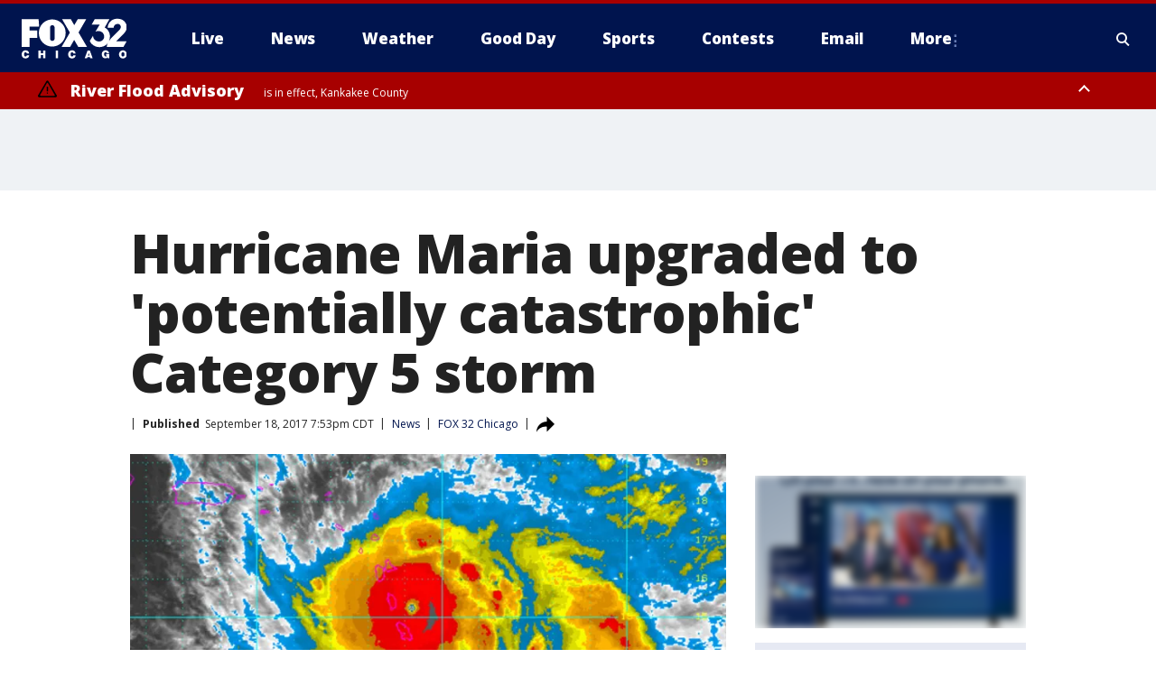

--- FILE ---
content_type: image/svg+xml
request_url: https://static.foxtv.com/static/orion/img/core/s/logos/fts-chicago-a.svg
body_size: 5460
content:
<?xml version="1.0" encoding="UTF-8"?>
<svg width="130px" height="54px" viewBox="0 0 130 54" version="1.1" xmlns="http://www.w3.org/2000/svg" xmlns:xlink="http://www.w3.org/1999/xlink">
    <title>logo/4-color/chicago</title>
    <g id="logo/4-color/chicago" stroke="none" stroke-width="1" fill="none" fill-rule="evenodd">
        <path d="M40.7235134,12.922824 L40.7235134,26.7705142 C40.7235134,28.3313036 39.4582436,29.5965734 37.8974542,29.5965734 C36.3366648,29.5965734 35.071395,28.3313036 35.071395,26.7705142 L35.071395,12.922824 C35.0543866,11.326713 36.3030591,10.0031202 37.8974542,9.92720119 C39.4789492,10.0308443 40.7120939,11.3379776 40.7235134,12.922824 L40.7235134,12.922824 Z M82.8317959,44.8290326 L81.9557175,47.7681342 L83.7643954,47.7681342 L82.9024474,44.8290326 L82.8317959,44.8290326 Z M126.395499,44.2920814 C126.220662,44.1150997 126.008139,43.9798573 125.773766,43.8964331 C125.575346,43.8204484 125.364501,43.7821129 125.152033,43.7833598 C124.944284,43.7835316 124.738329,43.8218487 124.54443,43.8964331 C124.310057,43.9798573 124.097533,44.1150997 123.922697,44.2920814 C123.71654,44.5278037 123.55817,44.8013525 123.456397,45.0975082 C123.312205,45.5152647 123.245174,45.9557578 123.258573,46.3974955 C123.246539,46.8437709 123.313511,47.2886589 123.456397,47.711613 C123.55493,48.0050186 123.713767,48.27456 123.922697,48.5029096 C124.097019,48.6838823 124.309383,48.8238497 124.54443,48.9126882 C124.940284,49.0637626 125.377911,49.0637626 125.773766,48.9126882 C126.008813,48.8238497 126.221177,48.6838823 126.395499,48.5029096 C126.604429,48.27456 126.763266,48.0050186 126.861799,47.711613 C127.004685,47.2886589 127.071657,46.8437709 127.059623,46.3974955 C127.073022,45.9557578 127.005991,45.5152647 126.861799,45.0975082 C126.760026,44.8013525 126.601656,44.5278037 126.395499,44.2920814 L126.395499,44.2920814 Z M9.19882278,47.4290071 L6.37276355,47.4290071 C6.37276355,47.6550918 6.25972118,47.8670463 6.1890697,48.0648704 C6.1102577,48.2409798 6.01063613,48.4070158 5.89233348,48.5594308 C5.77301454,48.7032883 5.62345351,48.8190774 5.4542943,48.8985579 C5.25416911,48.986872 5.03712888,49.03028 4.81843098,49.0257306 C4.51123358,49.0318264 4.20823803,48.953634 3.94235262,48.7996458 C3.7131695,48.6435693 3.52430028,48.4353289 3.39127107,48.1920431 C3.24641549,47.9276753 3.14615776,47.6412246 3.09453485,47.3442253 C3.02612516,47.033363 2.99294534,46.7157848 2.99562278,46.3974955 C2.99353506,46.0792347 3.02670804,45.7617219 3.09453485,45.4507656 C3.14615776,45.1537664 3.24641549,44.8673157 3.39127107,44.6029479 C3.52890663,44.3668715 3.7171043,44.1641971 3.94235262,44.0094754 C4.20549824,43.8489062 4.51044662,43.7702099 4.81843098,43.7833907 C5.07419416,43.7723075 5.32816358,43.8309158 5.55320638,43.9529543 C5.73565656,44.0492184 5.89481668,44.1842633 6.01950615,44.3486025 C6.12797843,44.4876814 6.20945362,44.6458392 6.25972118,44.8149023 C6.30378641,44.9341051 6.33689408,45.0570764 6.35863326,45.18229 L9.18469248,45.18229 C9.13642027,44.115494 8.68729342,43.1062202 7.92709613,42.3562308 C7.06778668,41.6476594 5.97277588,41.289384 4.86082187,41.3529798 C4.18387197,41.3465614 3.51208694,41.4713215 2.88258041,41.7203675 C2.30172766,41.9442781 1.77627633,42.2913653 1.34237813,42.7377488 C0.887671632,43.2171203 0.545016975,43.7914289 0.339127107,44.419254 C-0.103409352,45.7251599 -0.103409352,47.1404826 0.339127107,48.4463884 C0.539163849,49.0318382 0.856496514,49.5703422 1.27172665,50.0289816 C1.7228936,50.4536702 2.25025881,50.7892663 2.82605922,51.0181023 C3.47627931,51.2822385 4.1732397,51.4120173 4.87495216,51.3996203 C5.51464242,51.4147479 6.15029503,51.2943591 6.74015125,51.0463629 C7.26670302,50.8420596 7.7471193,50.5345932 8.15318086,50.142024 C8.51506003,49.7712793 8.80281874,49.3348453 9.00099863,48.856167 C9.15532933,48.3969384 9.22242383,47.9128995 9.19882278,47.4290071 L9.19882278,47.4290071 Z M19.3585057,16.4695283 L9.89120729,16.4695283 L9.89120729,11.9195729 L21.5910925,11.9195729 L20.9410989,2.43814425 L0,2.43814425 L0,37.1421515 L9.76403462,37.1421515 L9.76403462,25.9368267 L19.3585057,25.9368267 L19.3585057,16.4695283 Z M29.4192765,41.5931948 L26.4801749,41.5931948 L26.4801749,44.9138144 L23.7247672,44.9138144 L23.7247672,41.5931948 L20.7856656,41.5931948 L20.7856656,51.145275 L23.7247672,51.145275 L23.7247672,47.3866162 L26.4801749,47.3866162 L26.4801749,51.1735356 L29.4192765,51.1735356 L29.4192765,41.5931948 Z M37.7985421,36.689982 C47.0007719,36.589038 54.3874839,29.0633117 54.3168583,19.8607994 C54.4928869,13.8416248 51.3822332,8.20279099 46.1968359,5.14123845 C41.0114387,2.07968592 34.5715153,2.07968592 29.386118,5.14123845 C24.2007207,8.20279099 21.0900671,13.8416248 21.2660957,19.8607994 C21.220907,24.2891927 22.9378201,28.5539427 26.038703,31.7157831 C29.1395858,34.8776235 33.3701082,36.6772244 37.7985421,36.7182426 L37.7985421,36.689982 Z M45.0332537,41.5931948 L42.0941522,41.5931948 L42.0941522,51.145275 L45.0332537,51.145275 L45.0332537,41.5931948 Z M66.6243462,47.4007465 L63.798287,47.4007465 C63.7606179,47.6188095 63.6990142,47.832053 63.6145931,48.0366098 C63.5465212,48.2181087 63.4459691,48.3856955 63.3178569,48.5311702 C63.2049883,48.6815384 63.0536644,48.7986924 62.8798177,48.8702973 C62.6805875,48.9614068 62.4629014,49.004944 62.2439544,48.99747 C61.9411845,49.0038986 61.6426422,48.9255925 61.3820064,48.7713852 C61.1463023,48.622941 60.9557233,48.4128155 60.8309248,48.1637825 C60.6874921,47.8974067 60.5828143,47.6119219 60.5200583,47.3159647 C60.4631875,47.0036065 60.4348103,46.6867277 60.4352765,46.3692349 C60.4354203,46.0517692 60.4637926,45.734945 60.5200583,45.4225051 C60.5828143,45.1265478 60.6874921,44.841063 60.8309248,44.5746873 C60.9600354,44.3324142 61.1499477,44.1278933 61.3820064,43.9812148 C61.6400856,43.820973 61.9404501,43.7421889 62.2439544,43.7551301 C62.5044556,43.7414397 62.7636622,43.8001279 62.9928601,43.9246937 C63.1678811,44.0259129 63.3214732,44.1603061 63.4450296,44.320342 C63.5564171,44.4597124 63.6425026,44.6175357 63.6993749,44.7866417 C63.6993749,44.942075 63.7700264,45.0692477 63.7841567,45.1540294 L66.6102159,45.1540294 C66.558176,44.0852674 66.1038813,43.0757237 65.3384893,42.3279702 C64.4835148,41.6215534 63.3937012,41.2633277 62.2863453,41.3247192 C61.6047122,41.3171875 60.9280904,41.4419546 60.2939736,41.6921069 C59.7191891,41.9197444 59.1990994,42.2664708 58.7679016,42.7094882 C58.3146899,43.1984229 57.9767144,43.7826378 57.7787808,44.419254 C57.3265598,45.723546 57.3265598,47.1420964 57.7787808,48.4463884 C57.9841009,49.0325077 58.3061703,49.5708923 58.7255107,50.0289816 C59.1543118,50.4789079 59.6682445,50.8391411 60.2374524,51.0887538 C60.8926115,51.3528915 61.5941829,51.4826342 62.3004756,51.4702718 C62.9354961,51.4842544 63.5663024,51.3638715 64.1515444,51.1170144 C64.6793334,50.9151557 65.1602141,50.607392 65.564574,50.2126754 C66.2820442,49.4912113 66.6879164,48.5171181 66.6949977,47.4996586 L66.6243462,47.4007465 Z M69.9449658,37.0715 L80.7546423,37.0715 L70.3123535,19.0977634 L79.7937822,2.52292602 L69.3514934,2.52292602 L64.9993622,9.98372238 L60.7602733,2.52292602 L49.9223362,2.52292602 L59.601589,19.224936 L49.3571244,37.1138909 L59.8700647,37.1138909 L64.8721895,28.3531073 L69.9449658,37.0715 Z M87.7491389,51.2017962 L84.2730861,41.5931948 L81.4470269,41.5931948 L77.9285831,51.145275 L80.881815,51.145275 L81.3057239,49.7322454 L84.3437376,49.7322454 L84.7535161,51.145275 L87.7491389,51.2017962 Z M95.9164501,37.354106 C100.763142,37.354106 104.97397,34.8389133 106.613084,31.8432905 C105.844416,33.245919 105.363987,34.7880955 105.200055,36.3791155 L105.200055,37.0008486 L125.872678,37.0008486 L129.716118,30.1759155 L116.829288,30.1759155 C117.041243,29.8933096 124.473779,22.517295 125.915069,20.9064413 C127.190875,19.574682 128.275173,18.0718823 129.136776,16.4412677 C129.728366,15.0429385 130.021928,13.5366301 129.998724,12.018485 C129.931012,9.30211629 128.726292,6.73888215 126.678105,4.95333696 C124.504522,2.96734304 121.63662,1.91662495 118.694487,2.02836566 C115.851768,1.83269707 113.032075,2.65406427 110.739131,4.34573422 C108.218409,6.30723995 106.630674,9.23174546 106.358739,12.4141333 L106.358739,13.0923875 L113.692363,13.0923875 C113.712709,10.6088281 115.676126,8.57706401 118.157536,8.47178069 C119.427722,8.23735341 120.728529,8.67926433 121.593067,9.63890145 C122.457605,10.5985386 122.761859,11.938245 122.396625,13.1771693 C122.110527,14.2510606 121.539271,15.2275659 120.74338,16.0032285 C120.74338,16.0032285 118.242318,18.7162454 115.373868,21.3868713 C112.570735,23.8121605 110.08319,26.5797913 107.969593,29.624834 C107.916801,29.7332167 107.855371,29.8371746 107.785899,29.9357005 C108.643898,28.1405924 109.083546,26.1742519 109.071756,24.18467 C109.218031,19.5016233 106.722492,15.1330642 102.61421,12.8804331 L108.421762,2.5935775 L90.2502013,2.5935775 L86.4774123,9.36198935 L96.3686196,9.36198935 L91.14041,18.2358153 C93.2952038,17.0296437 95.9055261,16.960951 98.1207763,18.0521215 C99.9750147,18.9790835 101.328584,20.6736282 101.822914,22.6868586 C102.176548,24.1117643 102.006032,25.6163223 101.342484,26.9259474 C100.376323,28.7865248 98.549937,30.0464666 96.4675316,30.2889579 C95.0140608,30.4875481 93.5346386,30.2360464 92.2284428,29.5683128 C89.8100618,28.3609391 88.2478243,25.9253675 88.1589175,23.2238098 L84.1600437,29.6954855 C84.7045304,30.8978039 85.4182806,32.0160126 86.2795881,33.0161051 C88.7228614,35.7748441 92.2313144,37.354106 95.9164501,37.354106 Z M108.252199,45.9170654 L104.338107,45.9170654 L104.338107,47.9659584 L105.638094,47.9659584 C105.613122,48.1357535 105.54501,48.2963039 105.44027,48.4322581 C105.342083,48.5652745 105.216883,48.6760286 105.072882,48.7572549 C104.931744,48.8432365 104.779648,48.9097783 104.620712,48.9550791 C104.451772,48.9756386 104.280962,48.9756386 104.112022,48.9550791 C103.731048,48.9723333 103.353207,48.8790998 103.023989,48.6866035 C102.758187,48.5315156 102.534887,48.3130702 102.373995,48.0507401 C102.216903,47.8097395 102.106646,47.5412875 102.048999,47.2594435 C101.997717,47.0081861 101.96934,46.7527937 101.964217,46.4964076 L101.964217,46.0583684 L101.964217,45.4790262 C101.994148,45.2654308 102.051127,45.0565099 102.13378,44.8572932 C102.205115,44.6456369 102.315336,44.4491574 102.458777,44.2779511 C102.611764,44.1042912 102.799508,43.964687 103.009859,43.8681725 C103.278836,43.7588385 103.567408,43.7059337 103.857677,43.7127392 C104.19268,43.7087621 104.518199,43.8239456 104.776146,44.037736 C105.03467,44.2579804 105.205221,44.5639687 105.256576,44.8996841 L108.082635,44.8996841 C107.939621,43.8832941 107.438556,42.9513137 106.669605,42.271449 C105.832343,41.6086181 104.782955,41.2722117 103.716374,41.3247192 C103.156972,41.3282953 102.602411,41.4286899 102.077259,41.6214554 C101.516712,41.8095051 101.001702,42.1127355 100.565318,42.5116641 C100.079803,42.9493008 99.6983837,43.4900466 99.4490241,44.0942572 C99.1363481,44.8306693 98.9869081,45.6260753 99.0109849,46.4257561 C99.0043148,47.0747515 99.1094741,47.7200473 99.3218515,48.3333461 C99.51792,48.905991 99.8252575,49.4342275 100.22619,49.8876786 C100.619538,50.3341022 101.100516,50.6948359 101.63922,50.9474508 C102.236059,51.2078307 102.881577,51.3378976 103.53268,51.3289688 C104.049677,51.3277531 104.562091,51.2319748 105.044621,51.0463629 C105.52612,50.8572015 105.946458,50.5395038 106.259827,50.1278937 L106.344609,51.1028841 L108.209808,51.1028841 L108.252199,45.9170654 Z M129.998724,46.3974955 C130.00484,45.7218662 129.885044,45.0510094 129.645467,44.419254 C129.433578,43.8298936 129.101567,43.290977 128.670477,42.8366609 C128.247069,42.3868298 127.737759,42.0264688 127.172665,41.7768887 C125.898022,41.268111 124.476695,41.268111 123.202052,41.7768887 C122.629287,42.0148198 122.110286,42.3656265 121.67598,42.8084003 C121.231382,43.2683401 120.889435,43.8173815 120.672729,44.419254 C120.429669,45.059874 120.309815,45.7406439 120.319471,46.4257561 C120.31006,47.1154461 120.429877,47.8008003 120.672729,48.4463884 C120.884873,49.0314407 121.216972,49.565687 121.647719,50.0148513 C122.081472,50.461819 122.600373,50.817362 123.173791,51.0604932 C124.452099,51.5498365 125.866097,51.5498365 127.144405,51.0604932 C127.717823,50.817362 128.236724,50.461819 128.670477,50.0148513 C129.101223,49.565687 129.433322,49.0314407 129.645467,48.4463884 C129.891821,47.791934 130.011696,47.0966613 129.998724,46.3974955 L129.998724,46.3974955 Z" id="fts-chicago-c-copy" fill="#FFFFFF"></path>
    </g>
</svg>